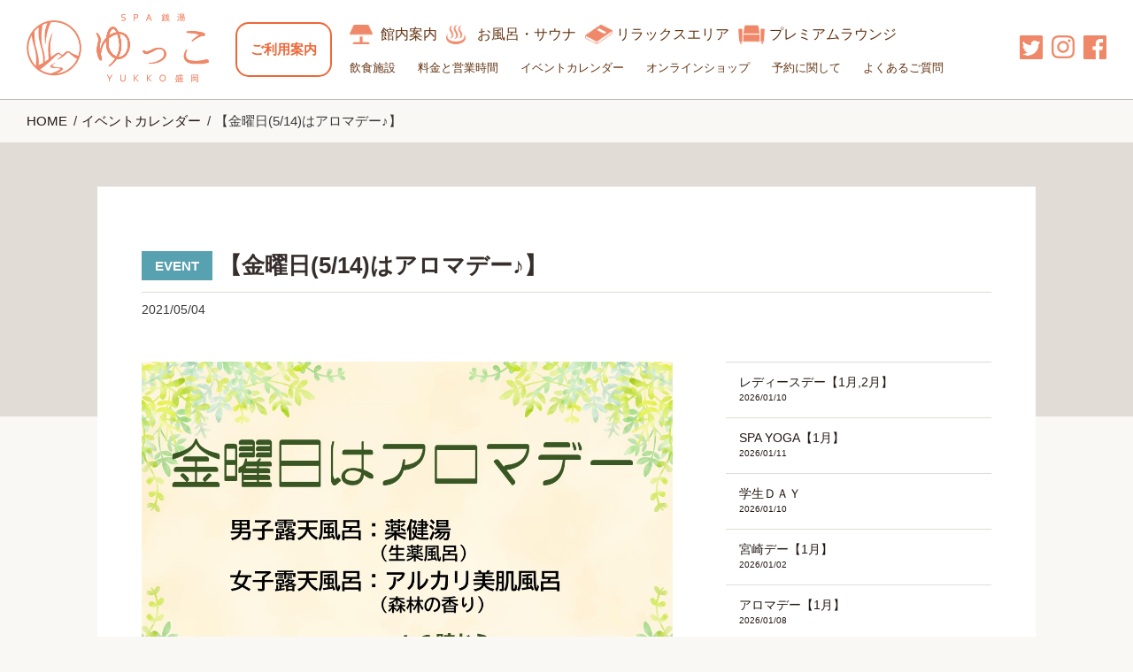

--- FILE ---
content_type: text/html; charset=UTF-8
request_url: https://yukko-morioka.jp/event/1725/
body_size: 8652
content:
<!DOCTYPE html>
<html lang="ja">
  <head>

<!-- Google tag (gtag.js) -->
<script async src="https://www.googletagmanager.com/gtag/js?id=G-FL67WJTB5N"></script>
<script>
  window.dataLayer = window.dataLayer || [];
  function gtag(){dataLayer.push(arguments);}
  gtag('js', new Date());

  gtag('config', 'G-FL67WJTB5N');
</script>
    <meta charset="utf-8">
    <meta content="width=device-width,initial-scale=1.0,minimum-scale=1.0,maximum-scale=1.0,user-scalable=no" name="viewport">
    <meta name="format-detection" content="telephone=no">

    <link rel="icon" href="https://yukko-morioka.jp/wp-content/themes/yukko/assets/images/common/favicon.ico" type="image/x-icon">
          
        <meta name="description" content="盛岡市のスパ銭湯、ゆっこ盛岡。2017年12月、マース盛岡がリニューアル！シルク湯、炭酸泉、ジェットバス、露天風呂、サウナなど入浴施設のほか、ライブラリー、多目的ルーム、仮眠室、プレミアムラウンジなど癒やし空間も充実！女性専用エリア完備。">
    <link href="https://yukko-morioka.jp/wp-content/themes/yukko/assets/css/flexslider.css" rel="stylesheet" />
    <link href="https://yukko-morioka.jp/wp-content/themes/yukko/assets/css/slick.css" rel="stylesheet" />
    <link href="https://yukko-morioka.jp/wp-content/themes/yukko/assets/css/style.css?20260117053858000000" rel="stylesheet" />
    <link href="https://yukko-morioka.jp/wp-content/themes/yukko/assets/css/add.css?20260117053858000000" rel="stylesheet" />
    <script src="https://maps.google.com/maps/api/js?key=AIzaSyB4gXqNwoY5IeUz-pcWDdKQMib5_ckohLw"></script>
    <script src="https://ajax.googleapis.com/ajax/libs/jquery/2.2.4/jquery.min.js"></script>
    <script src="//webfonts.xserver.jp/js/xserver.js"></script>
    <script src="https://yukko-morioka.jp/wp-content/themes/yukko/assets/js/css_browser_selector.js"></script>
    <script src="https://yukko-morioka.jp/wp-content/themes/yukko/assets/js/jquery.flexslider-min.js"></script>
    <script src="https://yukko-morioka.jp/wp-content/themes/yukko/assets/js/slick.min.js"></script>
    <script src="https://yukko-morioka.jp/wp-content/themes/yukko/assets/js/ofi.min.js"></script>
    <script src="https://yukko-morioka.jp/wp-content/themes/yukko/assets/js/jquery.matchHeight-min.js"></script>
    <script src="https://yukko-morioka.jp/wp-content/themes/yukko/assets/js/script.js?20260117053858000000"></script>
    
		<!-- All in One SEO 4.1.2.3 -->
		<title>【金曜日(5/14)はアロマデー♪】 - SPA銭湯ゆっこ盛岡</title>
		<meta name="description" content="毎週金曜日、アロマデー実施中!! 一週間の疲れを癒しにぜひお越しください(^-^) ～開催内容～ […]"/>
		<link rel="canonical" href="https://yukko-morioka.jp/event/1725/" />
		<meta property="og:site_name" content="SPA銭湯ゆっこ盛岡 -" />
		<meta property="og:type" content="article" />
		<meta property="og:title" content="【金曜日(5/14)はアロマデー♪】 - SPA銭湯ゆっこ盛岡" />
		<meta property="og:description" content="毎週金曜日、アロマデー実施中!! 一週間の疲れを癒しにぜひお越しください(^-^) ～開催内容～ […]" />
		<meta property="og:url" content="https://yukko-morioka.jp/event/1725/" />
		<meta property="og:image" content="https://yukko-morioka.jp/wp-content/uploads/2021/07/twimg-e1625469032731.jpg" />
		<meta property="og:image:secure_url" content="https://yukko-morioka.jp/wp-content/uploads/2021/07/twimg-e1625469032731.jpg" />
		<meta property="og:image:width" content="1280" />
		<meta property="og:image:height" content="853" />
		<meta property="article:published_time" content="2021-05-04T08:29:23Z" />
		<meta property="article:modified_time" content="2021-05-04T08:29:23Z" />
		<meta name="twitter:card" content="summary_large_image" />
		<meta name="twitter:site" content="@spasentoyukko" />
		<meta name="twitter:domain" content="yukko-morioka.jp" />
		<meta name="twitter:title" content="【金曜日(5/14)はアロマデー♪】 - SPA銭湯ゆっこ盛岡" />
		<meta name="twitter:description" content="毎週金曜日、アロマデー実施中!! 一週間の疲れを癒しにぜひお越しください(^-^) ～開催内容～ […]" />
		<meta name="twitter:image" content="https://yukko-morioka.jp/wp-content/uploads/2021/07/twimg-e1625469032731.jpg" />
		<script type="application/ld+json" class="aioseo-schema">
			{"@context":"https:\/\/schema.org","@graph":[{"@type":"WebSite","@id":"https:\/\/yukko-morioka.jp\/#website","url":"https:\/\/yukko-morioka.jp\/","name":"SPA\u92ad\u6e6f\u3086\u3063\u3053\u76db\u5ca1","publisher":{"@id":"https:\/\/yukko-morioka.jp\/#organization"}},{"@type":"Organization","@id":"https:\/\/yukko-morioka.jp\/#organization","name":"SPA\u92ad\u6e6f\u3086\u3063\u3053\u76db\u5ca1","url":"https:\/\/yukko-morioka.jp\/","sameAs":["https:\/\/twitter.com\/spasentoyukko"]},{"@type":"BreadcrumbList","@id":"https:\/\/yukko-morioka.jp\/event\/1725\/#breadcrumblist","itemListElement":[{"@type":"ListItem","@id":"https:\/\/yukko-morioka.jp\/#listItem","position":"1","item":{"@type":"WebPage","@id":"https:\/\/yukko-morioka.jp\/","name":"\u30db\u30fc\u30e0","url":"https:\/\/yukko-morioka.jp\/"},"nextItem":"https:\/\/yukko-morioka.jp\/event\/1725\/#listItem"},{"@type":"ListItem","@id":"https:\/\/yukko-morioka.jp\/event\/1725\/#listItem","position":"2","item":{"@type":"WebPage","@id":"https:\/\/yukko-morioka.jp\/event\/1725\/","name":"\u3010\u91d1\u66dc\u65e5(5\/14)\u306f\u30a2\u30ed\u30de\u30c7\u30fc\u266a\u3011","description":"\u6bce\u9031\u91d1\u66dc\u65e5\u3001\u30a2\u30ed\u30de\u30c7\u30fc\u5b9f\u65bd\u4e2d!! \u4e00\u9031\u9593\u306e\u75b2\u308c\u3092\u7652\u3057\u306b\u305c\u3072\u304a\u8d8a\u3057\u304f\u3060\u3055\u3044(^-^) \uff5e\u958b\u50ac\u5185\u5bb9\uff5e [\u2026]","url":"https:\/\/yukko-morioka.jp\/event\/1725\/"},"previousItem":"https:\/\/yukko-morioka.jp\/#listItem"}]},{"@type":"Person","@id":"https:\/\/yukko-morioka.jp\/author\/yukko\/#author","url":"https:\/\/yukko-morioka.jp\/author\/yukko\/","name":"SPA\u92ad\u6e6f\u3086\u3063\u3053\u76db\u5ca1","image":{"@type":"ImageObject","@id":"https:\/\/yukko-morioka.jp\/event\/1725\/#authorImage","url":"https:\/\/secure.gravatar.com\/avatar\/cf43c89c2c335843402792480cf5fdbe?s=96&d=mm&r=g","width":"96","height":"96","caption":"SPA\u92ad\u6e6f\u3086\u3063\u3053\u76db\u5ca1"},"sameAs":["https:\/\/twitter.com\/spasentoyukko"]},{"@type":"WebPage","@id":"https:\/\/yukko-morioka.jp\/event\/1725\/#webpage","url":"https:\/\/yukko-morioka.jp\/event\/1725\/","name":"\u3010\u91d1\u66dc\u65e5(5\/14)\u306f\u30a2\u30ed\u30de\u30c7\u30fc\u266a\u3011 - SPA\u92ad\u6e6f\u3086\u3063\u3053\u76db\u5ca1","description":"\u6bce\u9031\u91d1\u66dc\u65e5\u3001\u30a2\u30ed\u30de\u30c7\u30fc\u5b9f\u65bd\u4e2d!! \u4e00\u9031\u9593\u306e\u75b2\u308c\u3092\u7652\u3057\u306b\u305c\u3072\u304a\u8d8a\u3057\u304f\u3060\u3055\u3044(^-^) \uff5e\u958b\u50ac\u5185\u5bb9\uff5e [\u2026]","inLanguage":"ja","isPartOf":{"@id":"https:\/\/yukko-morioka.jp\/#website"},"breadcrumb":{"@id":"https:\/\/yukko-morioka.jp\/event\/1725\/#breadcrumblist"},"author":"https:\/\/yukko-morioka.jp\/event\/1725\/#author","creator":"https:\/\/yukko-morioka.jp\/event\/1725\/#author","image":{"@type":"ImageObject","@id":"https:\/\/yukko-morioka.jp\/#mainImage","url":"https:\/\/yukko-morioka.jp\/wp-content\/uploads\/2021\/05\/2021.05.jpg","width":"1123","height":"794"},"primaryImageOfPage":{"@id":"https:\/\/yukko-morioka.jp\/event\/1725\/#mainImage"},"datePublished":"2021-05-04T08:29:23+09:00","dateModified":"2021-05-04T08:29:23+09:00"}]}
		</script>
		<!-- All in One SEO -->

<link rel='dns-prefetch' href='//s.w.org' />
		<script type="text/javascript">
			window._wpemojiSettings = {"baseUrl":"https:\/\/s.w.org\/images\/core\/emoji\/13.1.0\/72x72\/","ext":".png","svgUrl":"https:\/\/s.w.org\/images\/core\/emoji\/13.1.0\/svg\/","svgExt":".svg","source":{"concatemoji":"https:\/\/yukko-morioka.jp\/wp-includes\/js\/wp-emoji-release.min.js?ver=5.8.12"}};
			!function(e,a,t){var n,r,o,i=a.createElement("canvas"),p=i.getContext&&i.getContext("2d");function s(e,t){var a=String.fromCharCode;p.clearRect(0,0,i.width,i.height),p.fillText(a.apply(this,e),0,0);e=i.toDataURL();return p.clearRect(0,0,i.width,i.height),p.fillText(a.apply(this,t),0,0),e===i.toDataURL()}function c(e){var t=a.createElement("script");t.src=e,t.defer=t.type="text/javascript",a.getElementsByTagName("head")[0].appendChild(t)}for(o=Array("flag","emoji"),t.supports={everything:!0,everythingExceptFlag:!0},r=0;r<o.length;r++)t.supports[o[r]]=function(e){if(!p||!p.fillText)return!1;switch(p.textBaseline="top",p.font="600 32px Arial",e){case"flag":return s([127987,65039,8205,9895,65039],[127987,65039,8203,9895,65039])?!1:!s([55356,56826,55356,56819],[55356,56826,8203,55356,56819])&&!s([55356,57332,56128,56423,56128,56418,56128,56421,56128,56430,56128,56423,56128,56447],[55356,57332,8203,56128,56423,8203,56128,56418,8203,56128,56421,8203,56128,56430,8203,56128,56423,8203,56128,56447]);case"emoji":return!s([10084,65039,8205,55357,56613],[10084,65039,8203,55357,56613])}return!1}(o[r]),t.supports.everything=t.supports.everything&&t.supports[o[r]],"flag"!==o[r]&&(t.supports.everythingExceptFlag=t.supports.everythingExceptFlag&&t.supports[o[r]]);t.supports.everythingExceptFlag=t.supports.everythingExceptFlag&&!t.supports.flag,t.DOMReady=!1,t.readyCallback=function(){t.DOMReady=!0},t.supports.everything||(n=function(){t.readyCallback()},a.addEventListener?(a.addEventListener("DOMContentLoaded",n,!1),e.addEventListener("load",n,!1)):(e.attachEvent("onload",n),a.attachEvent("onreadystatechange",function(){"complete"===a.readyState&&t.readyCallback()})),(n=t.source||{}).concatemoji?c(n.concatemoji):n.wpemoji&&n.twemoji&&(c(n.twemoji),c(n.wpemoji)))}(window,document,window._wpemojiSettings);
		</script>
		<style type="text/css">
img.wp-smiley,
img.emoji {
	display: inline !important;
	border: none !important;
	box-shadow: none !important;
	height: 1em !important;
	width: 1em !important;
	margin: 0 .07em !important;
	vertical-align: -0.1em !important;
	background: none !important;
	padding: 0 !important;
}
</style>
	<link rel='stylesheet' id='wp-block-library-css'  href='https://yukko-morioka.jp/wp-includes/css/dist/block-library/style.min.css?ver=5.8.12' type='text/css' media='all' />
<link rel="https://api.w.org/" href="https://yukko-morioka.jp/wp-json/" /><link rel='shortlink' href='https://yukko-morioka.jp/?p=1725' />
<link rel="alternate" type="application/json+oembed" href="https://yukko-morioka.jp/wp-json/oembed/1.0/embed?url=https%3A%2F%2Fyukko-morioka.jp%2Fevent%2F1725%2F" />
<link rel="alternate" type="text/xml+oembed" href="https://yukko-morioka.jp/wp-json/oembed/1.0/embed?url=https%3A%2F%2Fyukko-morioka.jp%2Fevent%2F1725%2F&#038;format=xml" />
  </head>
  <body class="event-template-default single single-event postid-1725">
    <!-- Google Tag Manager (noscript) -->
    <noscript><iframe src="https://www.googletagmanager.com/ns.html?id=GTM-PF2TZKG"
    height="0" width="0" style="display:none;visibility:hidden"></iframe></noscript>
    <!-- End Google Tag Manager (noscript) -->
    <div id="overlay" class="overlay"></div>
    <header class="area_header">
              <div class="logo">
          <a href="https://yukko-morioka.jp"><img src="https://yukko-morioka.jp/wp-content/themes/yukko/assets/images/common/logo.png" alt="SPA銭湯ゆっこ盛岡"></a>
        </div>
            <div class="header_attention"><a href="#attention">ご利用案内</a></div>
      <div class="box_nav">
        <nav>
          <ul class="list_gnav">
            <li>
              <a class="ico_gnav_guide" href="/floorguide/">館内案内</a>
            </li>
            <li>
              <a class="ico_gnav_bath" href="/spa/">お風呂・サウナ</a>
            </li>
            <li>
              <a class="ico_gnav_plounge" href="/relaxarea/">リラックスエリア</a>
            </li>
            <li>
              <a class="ico_gnav_llounge" href="/premiumlounge/">プレミアムラウンジ</a>
            </li>
          </ul>
        </nav>
        <ul class="list_snav">
          <li>
            <a href="/restaurant/">飲食施設</a>
          </li>
          <li>
            <a href="/information/">料金と営業時間</a>
          </li>
          <li>
            <a href="/event/">イベントカレンダー</a>
          </li>
           <li>
			<a href="https://yukkomorioka.base.shop/">オンラインショップ</a>
          </li>
          <li>
            <a href="/reservation/">予約に関して</a>
          </li>
          <li>
            <a href="/faq/">よくあるご質問</a>
          </li>
        </ul>
      </div>
      <div class="box_sns only-pc">
        <div class="ico_fb">
          <a href="https://www.facebook.com/spasentoyukkomorioka/" target="_blank"><img src="https://yukko-morioka.jp/wp-content/themes/yukko/assets/images/common/icon_fb.png" alt="Facebook"></a>
        </div>
        <div class="ico_fb" style="margin-right: 10px;">
          <a href="https://www.instagram.com/yukkomorioka/" target="_blank"><img src="https://yukko-morioka.jp/wp-content/themes/yukko/assets/images/common/icon_insta.png" alt="Instagram"></a>
        </div>
		<div class="ico_fb" style="margin-right: 10px;">
			<a href="https://twitter.com/spasentoyukko" target="_blank"><img src="https://yukko-morioka.jp/wp-content/uploads/2023/04/icon_tw.png" alt="twitter"></a>
        </div>
      </div>
      <div class="btn_sp_menu only-sp">
        <div id="nav-toggle" class="btn_sp_menu_toggle">
          <div>
            <span></span><span></span><span></span>
          </div>
        </div>
      </div>
      <div class="box_sp_menu only-sp">
        <ul class="list_sp_gnav">
          <li>
            <a href="/floorguide/">
              <div class="img_sp_gnav">
                <img src="https://yukko-morioka.jp/wp-content/themes/yukko/assets/images/common/sp_gnav1.png" alt="">
              </div>
              <p>
                館内案内
              </p>
            </a>
          </li>
          <li>
            <a href="/spa/">
              <div class="img_sp_gnav">
                <img src="https://yukko-morioka.jp/wp-content/themes/yukko/assets/images/common/sp_gnav2.png" alt="">
              </div>
              <p>
                お風呂・サウナ
              </p>
            </a>
          </li>
          <li>
            <a href="/relaxarea/">
              <div class="img_sp_gnav">
                <img src="https://yukko-morioka.jp/wp-content/themes/yukko/assets/images/common/sp_gnav4.png" alt="">
              </div>
              <p>
                リラックスエリア
              </p>
            </a>
          </li>
          <li>
            <a href="/premiumlounge/">
              <div class="img_sp_gnav">
                <img src="https://yukko-morioka.jp/wp-content/themes/yukko/assets/images/common/sp_gnav3.png" alt="">
              </div>
              <p>
                プレミアムラウンジ
              </p>
            </a>
          </li>
        </ul>
        <ul class="list_sp_snav">
          <li>
            <a href="/restaurant/">飲食施設</a>
          </li>
          <li>
            <a href="/information/">料金と営業時間</a>
          </li>
          <li>
            <a href="/event/">イベントカレンダー</a>
          </li>
           <li>
			<a href="https://yukkomorioka.base.shop/">オンラインショップ</a>
          </li>
          <li class="kaimin">
            <a href="/reservation/">予約に関して</a>
          </li>
          <li>
            <a href="/faq/">よくあるご質問</a>
          </li>
        </ul>
        <div class="box_sp_menu_fb">
          <a href="https://www.facebook.com/spasentoyukkomorioka/" target="_blank">
            <div class="icon_sp_snav_fb">
              <img src="https://yukko-morioka.jp/wp-content/themes/yukko/assets/images/common/icon_fb.png" alt="Facebook">
            </div>
          </a>
          <a href="https://www.instagram.com/yukkomorioka/" target="_blank">
            <div class="icon_sp_snav_fb" style="margin-right: 20px;">
              <img src="https://yukko-morioka.jp/wp-content/themes/yukko/assets/images/common/icon_insta.png" alt="Instagram">
            </div>
          </a>
          <a href="https://twitter.com/spasentoyukko" target="_blank">
            <div class="icon_sp_snav_fb" style="margin-right: 20px;">
              <img src="/wp-content/uploads/2023/04/icon_tw.png" alt="twitter">
            </div>
          </a>
        </div>
      </div>
    </header>
    <div class="area_pagelist only-pc">
      <ul class="list_page">
        <li>
          <a href="/">HOME</a>
        </li>
        <li>
          <a href="/event/">イベントカレンダー</a>
        </li>
        <li>
          【金曜日(5/14)はアロマデー♪】        </li>
      </ul>
    </div>
    <div class="area_background singlepage"></div>
    <div class="wrapper singlepage">
      <main class="page singlepage">
        <div class="box_content_w1060">
          
          <h1 class="ttl_event">
            【金曜日(5/14)はアロマデー♪】          </h1>
          <div class="txt_news_date">
            2021/05/04          </div>
          <div class="box_news_content_wrapper">
            <div class="box_news_body">
              <div class="img_news">
                                  <img width="1123" height="794" src="https://yukko-morioka.jp/wp-content/uploads/2021/05/2021.05.jpg" class="attachment-full size-full wp-post-image" alt="" loading="lazy" srcset="https://yukko-morioka.jp/wp-content/uploads/2021/05/2021.05.jpg 1123w, https://yukko-morioka.jp/wp-content/uploads/2021/05/2021.05-300x212.jpg 300w, https://yukko-morioka.jp/wp-content/uploads/2021/05/2021.05-768x543.jpg 768w, https://yukko-morioka.jp/wp-content/uploads/2021/05/2021.05-1024x724.jpg 1024w, https://yukko-morioka.jp/wp-content/uploads/2021/05/2021.05-560x396.jpg 560w, https://yukko-morioka.jp/wp-content/uploads/2021/05/2021.05-481x340.jpg 481w" sizes="(max-width: 1123px) 100vw, 1123px" />                              </div>
              <p>
                <ul>
 	<li>毎週金曜日、アロマデー実施中!!</li>
 	<li>一週間の疲れを癒しにぜひお越しください(^-^)</li>
</ul>
&nbsp;
<ul>
 	<li></li>
 	<li>～開催内容～</li>
</ul>
&nbsp;
<ul>
 	<li>①5：00～25：00　高温サウナ（ハーブmix）</li>
 	<li>　　　　　　　　　 スチームサウナ（ヒノキ）</li>
 	<li></li>
</ul>
&nbsp;
<ul>
 	<li><strong>②16：00～25：00　イベント露天風呂</strong></li>
 	<li></li>
 	<li dir="auto">男性露天風呂は恒例の<strong>「薬健湯」</strong></li>
 	<li dir="auto">男性イベント風呂では１番人気があります。</li>
 	<li>
<div dir="auto"></div>
<div dir="auto">当帰・川芎・芍薬・熟地黄からなる四物湯は、瘀血を去り、気血の流れを良くしてくれるとのこと。自然の力で、健康な肌もサポート。漢方系の独特の香りが人気の一つにもなっているようです。</div></li>
 	<li>
<div dir="auto"></div>
<div dir="auto">そして、女子露天風呂は<strong>「アルカリ美肌風呂」</strong></div></li>
 	<li>
<div dir="auto"></div>
<div dir="auto">

一般的に美肌効果の高い「炭酸水素塩泉」「硫酸塩泉」「硫黄泉」「アルカリ性単純泉」は、「四大美人泉質」と」呼ばれています。

なかでも、アルカリ性古い角質を落とし、新陳代謝を促進してくれます。

お肌のくすみをを取り、ツルツル肌に期待が持てます。

</div></li>
</ul>
&nbsp;
<ul>
 	<li>③日没～24：00　キャンドルナイト（女性露天風呂）</li>
</ul>
&nbsp;
<ul>
 	<li>④リラクゼーション　なごみ</li>
 	<li>　スパエステCコース⇒フェイシャルパックのサービス</li>
 	<li></li>
</ul>
&nbsp;
<ul>
 	<li></li>
 	<li></li>
</ul>
&nbsp;
<ul>
 	<li>＊キャンドルナイトにつきましては悪天候により中止する場合があります。</li>
 	<li>　その場合はご了承ください。</li>
 	<li>＊露天風呂の内容につきましては当日館内に掲示いたしますのでご覧ください。</li>
 	<li>＊その日の体調や体質に合わない場合もありますので利用する際は各自ご注意ください。</li>
 	<li>＊なごみの予約受付けは午前１０時～午後１０時まで承ります。</li>
</ul>
&nbsp;
<ul>
 	<li><strong>【金曜日はアロマデー♪】</strong></li>
 	<li></li>
</ul>
&nbsp;

&nbsp;
<ul>
 	<li>スタッフ一同、お客様のご来館を心よりお待ちしております♪</li>
</ul>
&nbsp;

&nbsp;
<ul>
 	<li><img loading="lazy" class="alignleft size-medium wp-image-784" src="https://yukko-morioka.jp/wp-content/uploads/2019/03/144-300x200.jpg" alt="" width="300" height="200" srcset="https://yukko-morioka.jp/wp-content/uploads/2019/03/144-300x200.jpg 300w, https://yukko-morioka.jp/wp-content/uploads/2019/03/144-768x512.jpg 768w, https://yukko-morioka.jp/wp-content/uploads/2019/03/144-1024x683.jpg 1024w, https://yukko-morioka.jp/wp-content/uploads/2019/03/144-560x373.jpg 560w, https://yukko-morioka.jp/wp-content/uploads/2019/03/144-510x340.jpg 510w" sizes="(max-width: 300px) 100vw, 300px" /></li>
 	<li></li>
</ul>
&nbsp;

&nbsp;

&nbsp;

&nbsp;

&nbsp;
<ul>
 	<li><img loading="lazy" class="size-medium wp-image-1463" src="https://yukko-morioka.jp/wp-content/uploads/2020/11/P7150036-300x222.jpg" alt="" width="300" height="222" srcset="https://yukko-morioka.jp/wp-content/uploads/2020/11/P7150036-300x222.jpg 300w, https://yukko-morioka.jp/wp-content/uploads/2020/11/P7150036-768x569.jpg 768w, https://yukko-morioka.jp/wp-content/uploads/2020/11/P7150036-1024x759.jpg 1024w, https://yukko-morioka.jp/wp-content/uploads/2020/11/P7150036-560x415.jpg 560w, https://yukko-morioka.jp/wp-content/uploads/2020/11/P7150036-459x340.jpg 459w" sizes="(max-width: 300px) 100vw, 300px" /></li>
</ul>              </p>
            </div>

            <div class="box_news_list">
                        <ul>
                <!--
<br />
<b>Warning</b>:  var_dump() expects at least 1 parameter, 0 given in <b>/home/yukkomorioka/yukko-morioka.jp/public_html/wp-content/themes/yukko/single-event.php</b> on line <b>71</b><br />
-->
                <li>
                  <a href="https://yukko-morioka.jp/event/3051/">
                    <div class="txt_news_list_title">
                      レディースデー【1月,2月】                    </div>
                    <div class="txt_news_list_date">
                      <!--2021/05/04-->
                      2026/01/10
                    </div>
                  </a>
                </li>
                <!--
<br />
<b>Warning</b>:  var_dump() expects at least 1 parameter, 0 given in <b>/home/yukkomorioka/yukko-morioka.jp/public_html/wp-content/themes/yukko/single-event.php</b> on line <b>71</b><br />
-->
                <li>
                  <a href="https://yukko-morioka.jp/event/3077/">
                    <div class="txt_news_list_title">
                      SPA YOGA【1月】                    </div>
                    <div class="txt_news_list_date">
                      <!--2021/05/04-->
                      2026/01/11
                    </div>
                  </a>
                </li>
                <!--
<br />
<b>Warning</b>:  var_dump() expects at least 1 parameter, 0 given in <b>/home/yukkomorioka/yukko-morioka.jp/public_html/wp-content/themes/yukko/single-event.php</b> on line <b>71</b><br />
-->
                <li>
                  <a href="https://yukko-morioka.jp/event/3063/">
                    <div class="txt_news_list_title">
                      学生ＤＡＹ                    </div>
                    <div class="txt_news_list_date">
                      <!--2021/05/04-->
                      2026/01/10
                    </div>
                  </a>
                </li>
                <!--
<br />
<b>Warning</b>:  var_dump() expects at least 1 parameter, 0 given in <b>/home/yukkomorioka/yukko-morioka.jp/public_html/wp-content/themes/yukko/single-event.php</b> on line <b>71</b><br />
-->
                <li>
                  <a href="https://yukko-morioka.jp/event/3053/">
                    <div class="txt_news_list_title">
                      宮崎デー【1月】                    </div>
                    <div class="txt_news_list_date">
                      <!--2021/05/04-->
                      2026/01/02
                    </div>
                  </a>
                </li>
                <!--
<br />
<b>Warning</b>:  var_dump() expects at least 1 parameter, 0 given in <b>/home/yukkomorioka/yukko-morioka.jp/public_html/wp-content/themes/yukko/single-event.php</b> on line <b>71</b><br />
-->
                <li>
                  <a href="https://yukko-morioka.jp/event/3057/">
                    <div class="txt_news_list_title">
                      アロマデー【1月】                    </div>
                    <div class="txt_news_list_date">
                      <!--2021/05/04-->
                      2026/01/08
                    </div>
                  </a>
                </li>
                              </ul>
                            <a class="link" href="/event/">一覧を見る</a>
            </div>
          </div>
          <div class="box_prev_and_next">
            <a class="link_prev" href="https://yukko-morioka.jp/event/1723/" rel="prev">PREV</a><a class="link_next" href="https://yukko-morioka.jp/event/1726/" rel="next">NEXT</a>          </div>
                  </div>
      </main>
    </div>





    <footer class="area_footer">
      <h2 id="attention" class="ttl_attention">
        ご利用案内
      </h2>
      <div class="box_attention">
        <div class="inner">
          <ul>
            <li>年齢に関わらず、紙おむつ・トレーニングパンツなどをご利用の方の入浴はお断りしております。</li>
            <li>入れ墨、タトゥーのある方の入浴はお断りしております。</li>
            <li>泥酔者の入浴はお断りしております。</li>
            <li>湿疹、かぶれ等の特にひどい方、伝染性の皮膚病にかかっている方のご利用はご遠慮ください。</li>
            <li>浴室、脱衣室内では絶対に走り回らないでください。</li>
            <li>各浴場での、7歳以上または7歳未満でも身長が120cmを超えるお子様の混浴は禁止とさせて頂きます。</li>
          </ul>
        </div>
      </div>
      <h2 id="access" class="ttl_access_map">
        アクセスMAP
      </h2>
      <div class="box_map">
        <iframe src="https://www.google.com/maps/embed?pb=!1m18!1m12!1m3!1d3068.2659280274816!2d141.1213973157246!3d39.733676979450514!2m3!1f0!2f0!3f0!3m2!1i1024!2i768!4f13.1!3m3!1m2!1s0x5f85769227003e13%3A0xb2caf7e8665b2ef5!2z44KG44Gj44GT55ub5bKh!5e0!3m2!1sja!2sjp!4v1510113599291" width="800" height="600" frameborder="0" style="border:0">allowfullscreen</iframe>
      </div>
      <div class="btn_simple_map">
        <a href="/files/YUKKOmap.pdf" target="_blank">簡易マップはこちら</a>
      </div>
      <div class="box_how_to_access">
        <div class="box_by_bus open">
          <h3 class="title_by_bus">
            バス・徒歩でお越しの方
          </h3>
          <ul class="list_by_bus">
            <li>
              盛岡駅方面からの場合、岩手県交通バスをご利用ください。
            </li>
            <li>
              ＪＲ盛岡駅までバスで３０分　ＪＲ厨川駅まで徒歩１５分
            </li>
            <li>
              巣子車庫行き・県立大学行き乗車→上堂４丁目バス停下車バス停の前がゆっこ盛岡となっております。
            </li>
            <li>
              ゆっこ盛岡から盛岡駅へ行く場合はバスが盛岡駅を経由いたします。
            </li>
            <li>
              岩手県北バスをご利用の場合は氏子橋バス停で下車となります。　
            </li>
            <li>
              氏子橋バス停からは徒歩で２～３分でゆっこ盛岡に着きます。
            </li>
          </ul>
        </div>
        <div class="box_by_car">
          <h3 class="title_by_car">
            車でお越しの方
          </h3>
          <ul class="list_by_car">
            <li>
              盛岡インターまで約２０分　滝沢スマートインターまで１０分　滝沢インターまで約１５分
            </li>
            <li>
              岩手県庁まで車で約２０分　盛岡市役所まで車で約２０分
            </li>
            <li>
              岩手県営運動公園まで徒歩１０分　岩手大学まで車で約１０分
            </li>
            <li>
              岩手県立大学まで車で約２０分　岩手産業センターアピオまで車で約１５分。
            </li>
          </ul>
        </div>
      </div>
      <div class="box_copyright">
        Copyright 2017(c) Miyazaki Syoten Co.,Ltd. All Rights Reserved.
      </div>
      <div class="box_inquiry inquiry_bottom">
        <div class="txt_inquiry_wrap">
          <div class="txt_inquiry_message_wrap">
            <div class="txt_inquiry_message">
              お問い合わせはこちら
            </div>
            <div class="txt_inquiry_business_hours">
              営業時間 | 5時00分〜1時00分
            </div>
          </div>
          <div class="txt_inquiry_tel">
            019-647-7500
          </div>
        </div>
        <div class="box_btn_inquiry_and_access">
          <div class="btn_access">
            <a href="/reservation/">最大23h滞在可能！</a>
          </div>
        </div>
      </div>
    </footer>
    <div id="pagetop" class="btn_pagetop only-pc">
      <a href="#"><img src="https://yukko-morioka.jp/wp-content/themes/yukko/assets/images/common/btn_pagetop.png" alt="ページトップへ"></a>
    </div>

<script type='text/javascript' src='https://yukko-morioka.jp/wp-includes/js/wp-embed.min.js?ver=5.8.12' id='wp-embed-js'></script>

  </body>
</html>